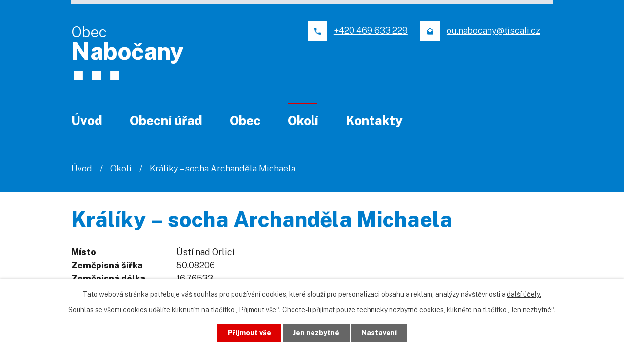

--- FILE ---
content_type: image/svg+xml
request_url: https://www.nabocany.cz/file.php?nid=682&oid=7839921
body_size: 99
content:
<svg xmlns="http://www.w3.org/2000/svg" viewBox="0 0 69 14" width="69" height="14">
	<style>
		tspan { white-space:pre }
		.shp0 { fill: #fefefe } 
	</style>
	<path id="Rectangle 2" class="shp0" d="M0 0L13.8 0L13.8 14L0 14L0 0ZM27.6 0L41.4 0L41.4 14L27.6 14L27.6 0ZM55.2 0L69 0L69 14L55.2 14L55.2 0Z" />
</svg>